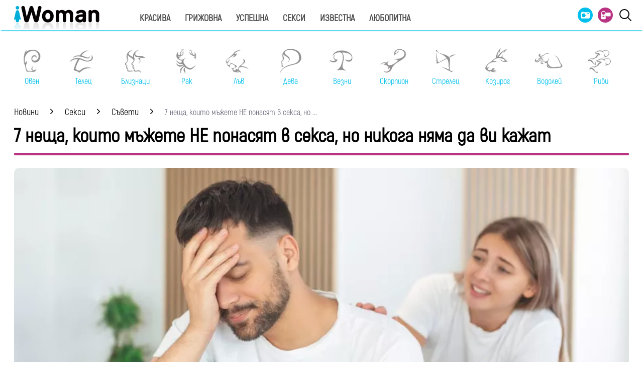

--- FILE ---
content_type: text/html; charset=UTF-8
request_url: https://www.iwoman.bg/seksi/saveti/7-neshta-koito-myjete-ne-ponasjat-v-seksa-no-nikoga-njama-da-vi-kajat-1953924.html
body_size: 16557
content:
<!DOCTYPE html>
<html lang="bg">
    <head>
        <meta http-equiv="X-UA-Compatible" content="IE=edge">
        <title>7 неща, които мъжете НЕ понасят в секса, но никога няма да ви кажат</title>
        <meta http-equiv="Cache-control" content="public">
        <meta charset="utf-8" />
        <meta http-equiv="X-UA-Compatible" content="chrome=1">
        <meta http-equiv="X-UA-Compatible" content="IE=8">
            <meta content=" Когато става въпрос за секс, прието е тези с претенциите да са жените, а на нуждите на мъжете се гледа малко пренебрежително - достатъчно е да е руса и с големи гърди, за да бъдат задоволени" name="Description">            <meta
    content=" Съвети, отношения, секс,"
    name="Keywords">            <link rel="canonical"
          href="https://www.iwoman.bg/seksi/saveti/7-neshta-koito-myjete-ne-ponasjat-v-seksa-no-nikoga-njama-da-vi-kajat-1953924.html" />        <meta name="viewport" content="width=device-width, initial-scale=1.0, maximum-scale=5.0, user-scalable=0" />
        <link rel="apple-touch-icon" sizes="57x57" href="https://i.actualno.com/iwoman/favicon/apple-icon-57x57.png">
        <link rel="apple-touch-icon" sizes="60x60" href="https://i.actualno.com/iwoman/favicon/apple-icon-60x60.png">
        <link rel="apple-touch-icon" sizes="72x72" href="https://i.actualno.com/iwoman/favicon/apple-icon-72x72.png">
        <link rel="apple-touch-icon" sizes="76x76" href="https://i.actualno.com/iwoman/favicon/apple-icon-76x76.png">
        <link rel="apple-touch-icon" sizes="114x114" href="https://i.actualno.com/iwoman/favicon/apple-icon-114x114.png">
        <link rel="apple-touch-icon" sizes="120x120" href="https://i.actualno.com/iwoman/favicon/apple-icon-120x120.png">
        <link rel="apple-touch-icon" sizes="144x144" href="https://i.actualno.com/iwoman/favicon/apple-icon-144x144.png">
        <link rel="apple-touch-icon" sizes="152x152" href="https://i.actualno.com/iwoman/favicon/apple-icon-152x152.png">
        <link rel="apple-touch-icon" sizes="180x180" href="https://i.actualno.com/iwoman/favicon/apple-icon-180x180.png">
        <link rel="icon" type="image/png" sizes="192x192"
              href="https://i.actualno.com/iwoman/favicon/android-icon-192x192.png">
        <link rel="icon" type="image/png" sizes="32x32" href="https://i.actualno.com/iwoman/favicon/favicon-32x32.png">
        <link rel="icon" type="image/png" sizes="96x96" href="https://i.actualno.com/iwoman/favicon/favicon-96x96.png">
        <link rel="icon" type="image/png" sizes="16x16" href="https://i.actualno.com/iwoman/favicon/favicon-16x16.png">
        <meta name="msapplication-TileColor" content="#ffffff">
        <meta name="msapplication-TileImage" content="https://i.actualno.com/iwoman/favicon/ms-icon-144x144.png">
        <meta name="theme-color" content="#ffffff">
        <meta name="profitshareid" content="e3a30d82c00e6fd2b0839e5d95e65af2" />
        <meta name="apple-touch-fullscreen" content="yes" />
        <meta property="fb:pages" content="213842505328404" />
        <meta property="fb:app_id" content="492426630784960" />
        <meta property="fb:admins" content="100000100884366" />
            <meta property="og:type" content="article"/>
    <meta property="og:url"
          content="https://www.iwoman.bg/seksi/saveti/7-neshta-koito-myjete-ne-ponasjat-v-seksa-no-nikoga-njama-da-vi-kajat-1953924.html"/>
    <meta property="og:title"
          content="7 неща, които мъжете НЕ понасят в секса, но никога няма да ви кажат"/>
    <meta property="og:description" content=" Когато става въпрос за секс, прието е тези с претенциите да са жените, а на нуждите на мъжете се гледа малко пренебрежително..."/>
    <meta property="og:image"
          content="https://i1.actualno.com/actualno_2013/upload/news/2023/04/24/0517512001682328394_1953924_920x517.webp"/>
    <meta property="og:image:secure_url"
          content="https://i1.actualno.com/actualno_2013/upload/news/2023/04/24/0517512001682328394_1953924_920x517.webp"/>
    <meta property="og:image:type" content="image/webp"/>
    <meta property="og:image:width" content="920"/>
    <meta property="og:image:height" content="517"/>
    <meta property="og:image:alt" content="7 неща, които мъжете НЕ понасят в секса, но никога няма да ви кажат"/>
        <meta name="twitter:card" content="summary_large_image" />
        <meta name="twitter:site" content="iWoman.bg" />
        <link type="text/css" rel="stylesheet" href="/css/fonts/Akrobat.css">
            <link href="/css/fonts/Roboto.css" rel="stylesheet">
    <link type="text/css" rel="stylesheet" href="/css/flexboxgrid.css">
    <link type="text/css" rel="stylesheet" href="/css/style.css">
    <link type="text/css" rel="stylesheet" href="/js/plugins/slick/slick.css">




        <script type="text/javascript" src="/js/plugins/jquery/jquery-1.11.0.min.js"></script>

                            <script defer src="https://securepubads.g.doubleclick.net/tag/js/gpt.js"></script>
<script>
    window.googletag = window.googletag || {cmd: []};
</script>

<script>
    let show_banners_js = true;
    document.addEventListener('DOMContentLoaded', function() {
        // Check if show_banners_js is true after the document has loaded
        if (show_banners_js === true) {
            function loadExternalScript(scriptUrl) {
                const script = document.createElement('script');
                script.src = scriptUrl;
                document.body.appendChild(script);
            }

            function generateRandomString(length) {
                const characters = 'ABCDEFGHIJKLMNOPQRSTUVWXYZabcdefghijklmnopqrstuvwxyz0123456789';
                let result = '';
                for (let i = 0; i < length; i++) {
                    result += characters.charAt(Math.floor(Math.random() * characters.length));
                }
                return result;
            }

            // Generate a random string of 10 characters
            const randomStr = generateRandomString(10);

            // Load the external script with the random string appended
            loadExternalScript(`/db.js?${randomStr}`);
        }
        // If show_banners_js is false, no further action will be taken
    });
</script>


<script>
    let pfforAdx = ['pf_10','pf_20','pf_30','pf_40','pf_50','pf_60']
    let pffpciked = pfforAdx[Math.floor(Math.random() * pfforAdx.length)];
    window.dataLayer = window.dataLayer || [];
    window.dataLayer.push({
        'price_foor': pffpciked,
                

    });
</script>


<!-- Google Tag Manager -->
<script>(function(w,d,s,l,i){w[l]=w[l]||[];w[l].push({'gtm.start':
            new Date().getTime(),event:'gtm.js'});var f=d.getElementsByTagName(s)[0],
        j=d.createElement(s),dl=l!='dataLayer'?'&l='+l:'';j.async=true;j.src=
        'https://www.googletagmanager.com/gtm.js?id='+i+dl;f.parentNode.insertBefore(j,f);
    })(window,document,'script','dataLayer','GTM-PMCVGK4');</script>
<!-- End Google Tag Manager -->
<!-- Google Tag Manager (noscript) -->
<noscript><iframe src="https://www.googletagmanager.com/ns.html?id=GTM-PMCVGK4"
                  height="0" width="0" style="display:none;visibility:hidden"></iframe></noscript>
<!-- End Google Tag Manager (noscript) -->                    <script src="https://cdnjs.cloudflare.com/ajax/libs/Detect.js/2.2.2/detect.min.js"></script>
        <script type="text/javascript" src="/sp-push-worker-new.js?time=114493"></script>
    </head>
    <body>
        <input id="subscription" value="" type="hidden">
        <header>
            <div class="container">
                <div class="menu-bar" onclick="openMenuBar(this)">
                    <div class="bar1"></div>
                    <div class="bar2"></div>
                    <div class="bar3"></div>
                </div>
                <div class="logo-box">
                    <a href="/"><img src="/images/logo.gif" class="logo" alt="Iwoman.bg" title="Iwoman.bg"></a>
                </div>
                <nav class="menu">
                    <ul class="main-menu">
                        <li>
                            <a class="menu-link" href="/krasiva">Красива</a>
                            <ul class="sub-menu">
                                <li><a href="/krasiva/zdrave">Здраве</a> </li>
                                <li><a href="/krasiva/krasota">Красота</a> </li>
                                <li><a href="/krasiva/sport">Спорт</a> </li>
                                <li><a href="/krasiva/moda">Мода</a> </li>
                            </ul>
                        </li>
                        <li>
                            <a class="menu-link"  href="/grijovna">Грижовна</a>
                            <ul class="sub-menu">
                                <li> <a href="/grijovna/semejstvo">Семейство</a></li>
                                <li> <a href="/grijovna/dom">Дом</a></li>
                                <li> <a href="/grijovna/recepti">Рецепти</a></li>
                           </ul>
                        </li>
                        <li>
                            <a class="menu-link"  href="/uspeshna">Успешна</a>
                            <ul class="sub-menu">
                                <li> <a href="/uspeshna/kariera">Кариера</a></li>
                                <li> <a href="/uspeshna/silna">Силна</a></li>
                                <li> <a href="/uspeshna/vsvetana">В света на</a></li>
                                <li> <a href="/uspeshna/zodii">Зодии</a></li>
                            </ul>
                        </li>
                        <li>
                            <a class="menu-link"  href="/seksi">Секси</a>
                            <ul class="sub-menu">
                                <li> <a href="/seksi/saveti">Съвети</a></li>
                                <li> <a href="/seksi/otnoshenia">Отношения</a></li>
                            </ul>
                        </li>
                        <li>
                            <a class="menu-link"  href="/izvestna">Известна</a>
                            <ul class="sub-menu">
                                <li> <a href="/izvestna/zvezdi">Звезди</a></li>
                                <li> <a href="/izvestna/show">Шоу</a></li>
                            </ul>
                        </li>
                        <li>
                            <a class="menu-link"  href="/lubopitna">Любопитна</a>
                            <ul class="sub-menu">
                                <li> <a href="/lubopitna/curious">Любопитно</a></li>
                                <li> <a href="/lubopitna/books">Книги</a></li>
                            </ul>
                        </li>
                    </ul>
                    <ul class="menu-icons">
                        <li><a href="/gallery"><img src="/images/icon_gallery.svg"></a></li>
                        <li><a href="/videos"><img src="/images/icon_video.svg"></a></li>
                        <li><a href="javascript:void(0)" id="search-button" data-clicks="1" ><img src="/images/search_icon_iwoman.svg"></a></li>
                    </ul>
                </nav>
                <div class="search-box">
                    <div class="search-header-box">
                        <a href="javascript:void(0)"  style="position: absolute;top: 7px; right: 10px;" id="search-hide-icon">
                            <svg xmlns="https://www.w3.org/2000/svg" width="14" height="14" viewBox="0 0 24 24"><path fill="#fff" d="M21.1 18.3c.8.8.8 2 0 2.8-.4.4-.9.6-1.4.6s-1-.2-1.4-.6L12 14.8l-6.3 6.3c-.4.4-.9.6-1.4.6s-1-.2-1.4-.6a2 2 0 0 1 0-2.8L9.2 12 2.9 5.7a2 2 0 0 1 0-2.8 2 2 0 0 1 2.8 0L12 9.2l6.3-6.3a2 2 0 0 1 2.8 0c.8.8.8 2 0 2.8L14.8 12l6.3 6.3z"></path></svg>
                        </a>
                        <form action="https://www.iwoman.bg/search" method="get">
                            <input class="search-header-filed" name="searchtext" value="" placeholder="Въведете текст за търсене">
                            <a href="#" class="search-button-menu" >Търси</a>
                        </form>
                    </div>
                    <a href="#" id="search-button" data-clicks="0"><i class="icon-search"></i></a>
                </div>

                <nav class="menu-mobile">
                    <ul>
                        <li>
                            <a href="javascript:void(0)" data-link="/krasiva">Красива</a>
                            <ul class="sub-menu-mobile">
                                <li> <a href="/krasiva">Последни новини</a></li>
                                <li><a href="/krasiva/zdrave">Здраве</a> </li>
                                <li><a href="/krasiva/krasota">Красота</a> </li>
                                <li><a href="/krasiva/sport">Спорт</a> </li>
                                <li><a href="/krasiva/moda">Мода</a> </li>
                            </ul>
                        </li>
                        <li>
                            <a href="javascript:void(0)" data-link="/grijovna">Грижовна</a>
                            <ul class="sub-menu-mobile">
                                <li> <a href="/grijovna">Последни новини</a></li>
                                <li> <a href="/grijovna/semejstvo">Семейство</a></li>
                                <li> <a href="/grijovna/dom">Дом</a></li>
                                <li> <a href="/grijovna/recepti">Рецепти</a></li>
                            </ul>
                        </li>
                        <li>
                            <a href="javascript:void(0)" data-link="/uspeshna">Успешна</a>
                            <ul class="sub-menu-mobile">
                                <li> <a href="/uspeshna">Последни новини</a></li>
                                <li> <a href="/uspeshna/kariera">Кариера</a></li>
                                <li> <a href="/uspeshna/silna">Силна</a></li>
                                <li> <a href="/uspeshna/vsvetana">В света на</a></li>
                                <li> <a href="/uspeshna/zodii">Зодии</a></li>
                            </ul>
                        </li>
                        <li>
                            <a href="javascript:void(0)" data-link="/seksi">Секси</a>
                            <ul class="sub-menu-mobile">
                                <li> <a href="/seksi">Последни новини</a></li>
                                <li> <a href="/seksi/saveti">Съвети</a></li>
                                <li> <a href="/seksi/otnoshenia">Отношения</a></li>
                            </ul>
                        </li>
                        <li>
                            <a href="javascript:void(0)" data-link="/izvestna">Известна</a>
                            <ul class="sub-menu-mobile">
                                <li> <a href="/izvestna">Последни новини</a></li>
                                <li> <a href="/izvestna/zvezdi">Звезди</a></li>
                                <li> <a href="/izvestna/show">Шоу</a></li>
                            </ul>
                        </li>
                        <li>
                            <a href="javascript:void(0)" data-link="/lubopitna">Любопитна</a>
                            <ul class="sub-menu-mobile">
                                <li> <a href="/lubopitna">Последни новини</a></li>
                                <li> <a href="/lubopitna/curious">Любопитно</a></li>
                                <li> <a href="/lubopitna/books">Книги</a></li>
                            </ul>
                        </li>
                        <li><a href="/gallery"><img src="/images/icon_gallery.svg"> Галерия</a></li>
                        <li><a href="/videos"><img src="/images/icon_video.svg"> Видео</a></li>
                    </ul>
                </nav>
            </div>
            <a href="/search" id="search-mobile"><img src="/images/search_icon_iwoman.svg"></a>
        </header>
        <div class="container">
            <div class="mega-board m-top-75" id="banner_940_210">
            </div>
            <section class="row">
                <div class="col-lg-12 col-md-12 col-sm-12 col-xs-12 p-right-0">
                    <ul class="horoscope_menu m-top-20">
                        <div>
                            <figure>
                                <a href="/horoscope/oven">
                                    <img class="layer lazy" srcset="/images/horoscope/aries_315x280.gif"
                                          alt="Овен" title="Овен" />
                                    <span>Овен</span>
                                </a>
                            </figure>
                        </div>
                        <div>
                            <figure>
                                <a href="/horoscope/telec">
                                    <img class="layer lazy" srcset="/images/horoscope/taurus_315x280.gif"
                                         alt="Телец" title="Телец" />
                                    <span>Телец</span>
                                </a>
                            </figure>
                        </div>
                        <div>
                            <figure>
                                <a href="/horoscope/bliznaci">
                                    <img class="layer lazy" srcset="/images/horoscope/twins_315x280.gif"
                                         alt="Близнаци" title="Близнаци" />
                                    <span>Близнаци</span>
                                </a>
                            </figure>
                        </div>
                        <div>
                            <figure>
                                <a href="/horoscope/rak">
                                    <img class="layer lazy" srcset="/images/horoscope/cancer_315x280.gif"
                                         alt="Рак" title="Рак" />
                                    <span>Рак</span>
                                </a>
                            </figure>
                        </div>
                        <div>
                            <figure>
                                <a href="/horoscope/luv">
                                    <img class="layer lazy" srcset="/images/horoscope/lion_315x280.gif"
                                         alt="Лъв" title="Лъв" />
                                    <span>Лъв</span>
                                </a>
                            </figure>
                        </div>
                        <div>
                            <figure>
                                <a href="/horoscope/deva">
                                    <img class="layer lazy" srcset="/images/horoscope/virgin_315x280.gif"
                                         alt="Дева" title="Дева" />
                                    <span>Дева</span>
                                </a>
                            </figure>
                        </div>
                        <div>
                            <figure>
                                <a href="/horoscope/vezni">
                                    <img class="layer lazy" srcset="/images/horoscope/libra_315x280.gif"
                                         alt="Везни" title="Везни" />
                                    <span>Везни</span>
                                </a>
                            </figure>
                        </div>
                        <div>
                            <figure>
                                <a href="/horoscope/scorpion">
                                    <img class="layer lazy" srcset="/images/horoscope/scorpion_315x280.gif"
                                         alt="Скорпион" title="Скорпион" />
                                    <span>Скорпион</span>
                                </a>
                            </figure>
                        </div>
                        <div>
                            <figure>
                                <a href="/horoscope/strelec">
                                    <img class="layer lazy" srcset="/images/horoscope/sagittarius_315x280.gif"
                                         alt="Стрелец" title="Стрелец" />
                                    <span>Стрелец</span>
                                </a>
                            </figure>
                        </div>
                        <div>
                            <figure>
                                <a href="/horoscope/kozirog">
                                    <img class="layer lazy" srcset="/images/horoscope/capricorn_315x280.gif"
                                         alt="Козирог" title="Козирог" />
                                    <span>Козирог</span>
                                </a>
                            </figure>
                        </div>
                        <div>
                            <figure>
                                <a href="/horoscope/vodolei">
                                    <img class="layer lazy" srcset="/images/horoscope/aquarius_315x280.gif"
                                         alt="Водолей" title="Водолей" />
                                    <span>Водолей</span>
                                </a>
                            </figure>
                        </div>
                        <div>
                            <figure>
                                <a href="/horoscope/ribi">
                                    <img class="layer lazy" srcset="/images/horoscope/fishes_315x280.gif"
                                         alt="Риби" title="Риби" />
                                    <span>Риби</span>
                                </a>
                            </figure>
                        </div>
                    </ul>
                </div>
            </section>
                <div class="row m-top-30">
        <div class="col-lg-12 col-md-12 col-sm-12  col-xs-12 row">
            <div class="col-lg-9 col-md-12 col-sm-12 col-xs-12">
                                                            <div class="breadcrumb">
                            <ul itemscope="" itemtype="https://schema.org/BreadcrumbList">
                                <li itemprop="itemListElement" itemscope="" itemtype="https://schema.org/ListItem">
                                    <a href="/" itemprop="item">
                                        <span itemprop="name">Новини</span>
                                        <meta itemprop="position" content="1">
                                    </a>
                                </li>
                                <li itemprop="itemListElement" itemscope="" itemtype="https://schema.org/ListItem">
                                    <a href="/seksi"
                                       itemprop="item">
                                       <span itemprop="name">
                                           Секси
                                       </span>
                                        <meta itemprop="position" content="2">
                                    </a>
                                </li>
                                <li itemprop="itemListElement" itemscope="" itemtype="https://schema.org/ListItem">
                                    <a href="/seksi/saveti"
                                       itemprop="item">
                                       <span itemprop="name">
                                           Съвети
                                       </span>
                                        <meta itemprop="position" content="2">
                                    </a>
                                </li>
                                <li class="breadcrumb-article-title">   7 неща, които мъжете НЕ понасят в секса, но
                                    ...
                                </li>

                            </ul>
                        </div>

                        <article itemscope="" itemtype="https://schema.org/NewsArticle">
                            <h1 class="headline" itemprop="headline name"> 7 неща, които мъжете НЕ понасят в секса, но никога няма да ви кажат</h1>
                            <hr width="100%" class="headline-box">
                            <meta itemscope itemprop="mainEntityOfPage" itemType="https://schema.org/WebPage"
                                  itemid="/seksi/saveti/7-neshta-koito-myjete-ne-ponasjat-v-seksa-no-nikoga-njama-da-vi-kajat-1953924.html"/>
                            <meta itemprop="articleSection" content="Съвети">
                            <div class="article-image-box">
                                                                                                    <picture itemprop="image" itemscope itemtype="https://schema.org/ImageObject">
                                                                                    <source srcset="https://i1.actualno.com/actualno_2013/upload/news/2023/04/24/0517512001682328394_1953924_920x517.webp"
                                                    type="image/webp">
                                            <source srcset="https://i1.actualno.com/actualno_2013/upload/news/2023/04/24/0517512001682328394_1953924_920x517.jpg"
                                                    type="image/jpeg">
                                            <img class="lazy"
                                                 data-original="https://i1.actualno.com/actualno_2013/upload/news/2023/04/24/0517512001682328394_1953924_920x517.webp"
                                                 alt="7 неща, които мъжете НЕ понасят в секса, но никога няма да ви кажат">
                                            <meta itemprop="url"
                                                  content="https://i1.actualno.com/actualno_2013/upload/news/2023/04/24/0517512001682328394_1953924_920x517.webp">
                                            <meta itemprop="width" content="920">
                                            <meta itemprop="height" content="517">
                                                                            </picture>
                                                                    <div class="source">
                                        Снимка: iStock
                                    </div>
                                                                                                                            </div>
                            <div class="social-box">
                                <ul>
                                    <li><span class="date-white"> <time itemprop="datePublished"
                                                                        datetime="2023-04-24">24 април 2023</time></span>
                                    </li>
                                    <li class="button"><a href="#" id="fb-share-button"><i
                                                    class="icon-facebook"></i></a></li>
                                    <li class="button"><a href="#" id="twitter-share-button"><i
                                                    class="icon-twitter"></i></a></li>
                                    <li class="author" itemprop="author" itemscope itemtype="https://schema.org/Person">
                                                                                    <span itemprop="name" class="author-text">iWoman.bg</span>
                                                                            </li>
                                </ul>
                            </div>
                            <div itemprop="articleBody" id="content_inner_article_box">
                                <p>Когато става въпрос за секс, прието е тези с претенциите да са жените, а на нуждите на мъжете се гледа малко пренебрежително - достатъчно е да е руса и с големи гърди, за да бъдат задоволени желанията им. Това далеч не е така!</p>

                        <div class="banner-in-category" id="InArticle/1/ado">
                        </div><p><b>Днес ви представяме 7 неща в секса, които господата не харесват, но просто са кавалери и не биха ви го казали!</b></p>
<p><b>1. Полегнала, че направо заспала</b></p>
<p>Мъжете не понасят жени, които просто лягат и чакат актът да свърши, все едно са на операционна маса. И най-красивата жена може да ги отврати от такова преживяване, лишено от двойна игра между партньорите.</p>
<p><a href="https://www.iwoman.bg/seksi/otnoshenia/6-toksichki-ochakvanija-na-jenite-koito-trovjat-vryzkata-1949625.html"><b>Вижте още: 6 токсични очаквания на жените, които тровят връзката</b></a></p>
<p><b>2. Това не е музикален формат</b></p>
<p>Някои жени решават, че колкото повече крещят, толкова по-страстни любовници са в кревата. Истината е, че много мъже намират силните викове за театрална игра, а на други откровено им действат зле на нервите. Не се дръжте все едно ви вадят зъб, има и други начини да покажете възбуда.</p>
<p><b>3. Забравете всичко, което сте гледали в порното</b></p>
<p><b><img src="https://i.actualno.com/actualno_2013/upload/2021/03/31/0255329001617197618_big.jpg" /></b></p>
<p>Много жени решават да приложат в кревата всичко онова, което се гледали във филмите за възрастни, което е тотална грешка! Мъжете не понасят секс, който е по предварителен сценарий и виждат много добре, когато една жена просто иска да се представи добре, а не да изпита истинско удоволствие.</p>
<p><a href="https://www.iwoman.bg/seksi/otnoshenia/8-neshta-koito-da-ne-pravite-v-nachaloto-na-vryzkata-si-1943312.html"><b>Вижте още: 8 неща, които да НЕ правите в началото на връзката си</b></a></p>
<p><b>4. Пенисът не е пране</b></p>
<p>Те може да са силният пол, но не си падат по грубата игра, когато става въпрос за най-милото им - пенисът! Силното държане и резките движения на половия им орган ги кара не да се възбудят, а да се чувстват като на гилотина, от която всеки момент ще падне главата им... долната!</p>
<p><b>5.&nbsp; Запазете възпитанието и обноските си за операта</b></p>
<p>Това, че правите готин и разкрепостен секс не ви прави уличница. Запазете възпитанието си и добрите маниери за обществото, в кревата не е мястото да бъдете сдържани. Ако ви ужасява позата 69 или френската любов, по-добре направете една мусака на партньора си, вместо да го наказвате със стерилен секс!</p>
<p><b>6. Не търгувайте със секса</b></p>
<p><b><img src="https://i.actualno.com/actualno_2013/upload/2021/03/31/0017449001617197621_big.jpg" /></b></p>
<p>Изречения от сорта: "Ако не завиеш тръбите в кухнята, няма да има секс" са страстоубиици и в един момент партньорът ви ще намира за по-привлекателен водопроводчика от вас. Такива домакински ултиматуми ви правят да изглеждате като фригидна домакиня, която е забравила G-точката си в килера до прахосмукачката. Вие сте жена и имате нужда от секс точно толкова, колкото и половинката ви, така че не го играйте сякаш му правите услуга в кревата.</p>
<p><b>7. Тестисите</b></p>
<p>Това е толкова силна ерогенна зона за мъжете, а повечето жени гледат на нея като забранена зона. Ако сте се престрашили да играете с пениса, то нищо не ви пречи да обърнете внимание и на тестисите. А изречения от сорта: "Ау, не мога, гнус ме е" ви пращат отново в кухнята.</p>
<p>&nbsp;</p>
                            </div>
                            <!-- /128945922/Iwoman.bg/300x250 -->

                            <div id="facebook-buttons" class="m-top-30 m-bottom-20">
                                <div class="fb-like"
                                     data-href="/seksi/saveti/7-neshta-koito-myjete-ne-ponasjat-v-seksa-no-nikoga-njama-da-vi-kajat-1953924.html"
                                     data-width="" data-layout="button_count" data-action="like" data-size="large"
                                     data-share="false"></div>
                            </div>
                            <span class="keywords-text">Етикети: </span>
                            <ul class="keywords-list" itemprop="keywords">
                                                                                                            <li>
                                            <a href="/tags/1346"> Съвети</a>
                                        </li>
                                                                            <li>
                                            <a href="/tags/54417"> отношения</a>
                                        </li>
                                                                            <li>
                                            <a href="/tags/13484"> секс</a>
                                        </li>
                                                                                                </ul>
                                                            <section class="row m-top-30">
                                    <div class="col-lg-12 col-md12 col-sm-12 col-xs-12">
                                        <div class="banner-in-category">
                                        </div>
                                    </div>
                                </section>
                            
                            <div itemscope="" itemprop="publisher" itemtype="https://schema.org/Organization"
                                 style="display: none;">
                                <div itemprop="logo" itemscope="" itemtype="https://schema.org/ImageObject">
                                    <img class="lazy" itemprop="url"
                                         data-original="https://i.actualno.com/sportlive/images/favicons/android-icon-192x192.png">
                                </div>
                                <span itemprop="name">Iwoman.bg</span>
                            </div>
                        </article>

                                                                        <section class="home-categories-box m-top-30">
                        <h2 class="headline">Още по темата</h2>
                        <hr width="35%" class="headline-box">

                        <div class="row">
                                                                                                                                                                                        <div class="col-lg-4 col-md-4 col-sm-4 col-xs-12">
                                        <a href="/seksi/saveti/5-seks-trika-koito-shte-vi-prevyrnat-istinska-boginja-v-legloto-1923538.html">
                                            <picture>
                                                <source srcset="https://i1.actualno.com/actualno_2013/upload/news/2021/06/04/0278839001622812864_1923538_300x165.webp"
                                                        type="image/webp" alt="2021/06/04/0278839001622812864">
                                                <source srcset="https://i1.actualno.com/actualno_2013/upload/news/2021/06/04/0278839001622812864_1923538_300x165.jpg"
                                                        type="image/jpeg" alt="2021/06/04/0278839001622812864">
                                                <img class="lazy" width="100%"
                                                     data-orginal="https://i1.actualno.com/actualno_2013/upload/news/2021/06/04/0278839001622812864_1923538_300x165.webp"
                                                     alt="5 секс трика, които ще ви превърнат истинска богиня в леглото">
                                            </picture>
                                        </a>
                                        <div class="content-text-box">
                                            <p>
                                                <a href="/seksi/saveti/5-seks-trika-koito-shte-vi-prevyrnat-istinska-boginja-v-legloto-1923538.html"> 5 секс трика, които ще ви превърнат истинска богиня в леглото</a>
                                            </p>
                                        </div>
                                    </div>
                                                                                                                                                                                                    <div class="col-lg-4 col-md-4 col-sm-4 col-xs-12">
                                        <a href="/lubopitna/curious/kak-vashijat-tip-lichnost-vlijae-na-tova-kolko-seks-pravite-1885595.html">
                                            <picture>
                                                <source srcset="https://i1.actualno.com/actualno_2013/upload/news/2021/06/04/0278839001622812864_1885595_300x165.webp"
                                                        type="image/webp" alt="2021/06/04/0278839001622812864">
                                                <source srcset="https://i1.actualno.com/actualno_2013/upload/news/2021/06/04/0278839001622812864_1885595_300x165.jpg"
                                                        type="image/jpeg" alt="2021/06/04/0278839001622812864">
                                                <img class="lazy" width="100%"
                                                     data-orginal="https://i1.actualno.com/actualno_2013/upload/news/2021/06/04/0278839001622812864_1885595_300x165.webp"
                                                     alt="Как вашият тип личност влияе на това колко секс правите   ">
                                            </picture>
                                        </a>
                                        <div class="content-text-box">
                                            <p>
                                                <a href="/lubopitna/curious/kak-vashijat-tip-lichnost-vlijae-na-tova-kolko-seks-pravite-1885595.html"> Как вашият тип личност влияе на това колко секс правите   </a>
                                            </p>
                                        </div>
                                    </div>
                                                                                                                                                                                                    <div class="col-lg-4 col-md-4 col-sm-4 col-xs-12">
                                        <a href="/seksi/otnoshenia/tezi-fakti-za-seksa-shte-vi-izumjat-1879681.html">
                                            <picture>
                                                <source srcset="https://i1.actualno.com/actualno_2013/upload/news/2022/12/02/0796709001669974626_1879681_300x165.webp"
                                                        type="image/webp" alt="2022/12/02/0796709001669974626">
                                                <source srcset="https://i1.actualno.com/actualno_2013/upload/news/2022/12/02/0796709001669974626_1879681_300x165.jpg"
                                                        type="image/jpeg" alt="2022/12/02/0796709001669974626">
                                                <img class="lazy" width="100%"
                                                     data-orginal="https://i1.actualno.com/actualno_2013/upload/news/2022/12/02/0796709001669974626_1879681_300x165.webp"
                                                     alt="Тези факти за секса ще ви изумят">
                                            </picture>
                                        </a>
                                        <div class="content-text-box">
                                            <p>
                                                <a href="/seksi/otnoshenia/tezi-fakti-za-seksa-shte-vi-izumjat-1879681.html"> Тези факти за секса ще ви изумят</a>
                                            </p>
                                        </div>
                                    </div>
                                                                                                                        </div>
                    </section>
                                                    <section class="home-categories-box m-top-30">
                        <h2 class="headline">Още от Съвети</h2>
                        <hr width="65%" class="headline-box">
                        <div class="row">
                                                                                                                                                                                        <div class="col-lg-4 col-md-4 col-sm-4 col-xs-12">
                                        <a href="/seksi/saveti/9-uroka-koito-shte-nauchite-sled-kato-sprete-da-vjarvate-v-lubovni-prikazki-2518950.html">
                                            <picture>
                                                <source srcset="https://i1.actualno.com/actualno_2013/upload/news/2025/11/11/a2d67f22f8323741dd19f6e12c3899d0_2518950_300x165.webp"
                                                        type="image/webp" alt="2025/11/11/a2d67f22f8323741dd19f6e12c3899d0">
                                                <source srcset="https://i1.actualno.com/actualno_2013/upload/news/2025/11/11/a2d67f22f8323741dd19f6e12c3899d0_2518950_300x165.jpg"
                                                        type="image/jpeg" alt="2025/11/11/a2d67f22f8323741dd19f6e12c3899d0">
                                                <img class="lazy" width="100%"
                                                     data-orginal="https://i1.actualno.com/actualno_2013/upload/news/2025/11/11/a2d67f22f8323741dd19f6e12c3899d0_2518950_300x165.webp"
                                                     alt="9 урока, които ще научите, след като спрете да вярвате в любовни приказки">
                                            </picture>
                                        </a>
                                        <div class="content-text-box">
                                            <p>
                                                <a href="/seksi/saveti/9-uroka-koito-shte-nauchite-sled-kato-sprete-da-vjarvate-v-lubovni-prikazki-2518950.html"> 9 урока, които ще научите, след като спрете да вярвате в любовни приказки</a>
                                            </p>
                                        </div>
                                    </div>
                                                                                                                                                                                                    <div class="col-lg-4 col-md-4 col-sm-4 col-xs-12">
                                        <a href="/seksi/saveti/5-nachina-da-izgradite-po-dylboka-intimnost-s-partniora-si-2514771.html">
                                            <picture>
                                                <source srcset="https://i1.actualno.com/actualno_2013/upload/news/2025/10/31/b5fc1ba7c39efe399bf96ca44f11f00f_2514771_300x165.webp"
                                                        type="image/webp" alt="2025/10/31/b5fc1ba7c39efe399bf96ca44f11f00f">
                                                <source srcset="https://i1.actualno.com/actualno_2013/upload/news/2025/10/31/b5fc1ba7c39efe399bf96ca44f11f00f_2514771_300x165.jpg"
                                                        type="image/jpeg" alt="2025/10/31/b5fc1ba7c39efe399bf96ca44f11f00f">
                                                <img class="lazy" width="100%"
                                                     data-orginal="https://i1.actualno.com/actualno_2013/upload/news/2025/10/31/b5fc1ba7c39efe399bf96ca44f11f00f_2514771_300x165.webp"
                                                     alt="5 начина да изградите по-дълбока интимност с партньора си">
                                            </picture>
                                        </a>
                                        <div class="content-text-box">
                                            <p>
                                                <a href="/seksi/saveti/5-nachina-da-izgradite-po-dylboka-intimnost-s-partniora-si-2514771.html"> 5 начина да изградите по-дълбока интимност с партньора си</a>
                                            </p>
                                        </div>
                                    </div>
                                                                                                                                                                                                    <div class="col-lg-4 col-md-4 col-sm-4 col-xs-12">
                                        <a href="/seksi/saveti/ako-vi-e-pisano-da-bydete-s-njakogo-s-tezi-8-trika-moje-da-go-vyrnete-2514364.html">
                                            <picture>
                                                <source srcset="https://i1.actualno.com/actualno_2013/upload/news/2025/10/30/6bc6a7f3abd2815050c25d80cfbf78d6_2514364_300x165.webp"
                                                        type="image/webp" alt="2025/10/30/6bc6a7f3abd2815050c25d80cfbf78d6">
                                                <source srcset="https://i1.actualno.com/actualno_2013/upload/news/2025/10/30/6bc6a7f3abd2815050c25d80cfbf78d6_2514364_300x165.jpg"
                                                        type="image/jpeg" alt="2025/10/30/6bc6a7f3abd2815050c25d80cfbf78d6">
                                                <img class="lazy" width="100%"
                                                     data-orginal="https://i1.actualno.com/actualno_2013/upload/news/2025/10/30/6bc6a7f3abd2815050c25d80cfbf78d6_2514364_300x165.webp"
                                                     alt="Ако ви е писано да бъдете с някого, с тези 8 трика може да го върнете">
                                            </picture>
                                        </a>
                                        <div class="content-text-box">
                                            <p>
                                                <a href="/seksi/saveti/ako-vi-e-pisano-da-bydete-s-njakogo-s-tezi-8-trika-moje-da-go-vyrnete-2514364.html"> Ако ви е писано да бъдете с някого, с тези 8 трика може да го върнете</a>
                                            </p>
                                        </div>
                                    </div>
                                                                                                                                                                                                                                                                                        </div>
                    </section>
                                <div class="m-top-30">
                    <div id="myDiv" style="width:100px; background-color: lightgrey;"></div>
                    <div class="playlists-main-wrapper">

                    </div>
                </div>
            </div>
            <div class="col-lg-3 col-md-12 col-sm-12  col-xs-12 p-right-0 right-block">
    <section>
        <div class="ads-box">
            <span class="advertising-label">Реклама</span>
            <div id='300_250_1' class="banner-in-category">
            </div>
        </div>
    </section>
    <section class="right-box">
        <div class="ads-box">
            <a href="/luck">
                <img src="https://i.actualno.com/iwoman/luck/luck-banner.jpg" />
            </a>
        </div>
    </section>
    <div class="right-box social_box" id="social-buttons">
        <ul>
            <li>
                <img class="small-logo lazy" src="https://i.actualno.com/iwoman/images/iwoman-small-logo.png" style="display: block;">
            </li>
            <li>
                <a class="icon_facebook" href="https://www.facebook.com/pages/I-woman/213842505328404" title="facebook" target="_blank">
                    <i class="icon-facebook"></i></a>
            </li>
            <li>
                <a class="icon_twitter" href="https://twitter.com/#!/iWomanbg" title="Twitter" target="_blank">
                    <i class="icon-twitter"></i></a>
            </li>
            <li>
                <a class="icon_youtube" href="https://www.instagram.com/iwomanbg/" title="Instagram" target="_blank">
                    <i class="icon-instagram"></i></a>
            </li>

        </ul>
    </div>

        <section class="right-box cite-right-box">
        <div class="cite-box" data-link="/quotes/5056">
            <img src="https://i.actualno.com/iwoman/images/quotes-left.png"  />
            <div class="quotes-text-box">
                <p class="quotes-text">Ако не можеш да бъдеш добър пример, ще трябва да станеш ужасно предупреждение.</p>
                <p class="quotes-author">Катрин Еърд </p>
                <div class="clear"></div>
            </div>
        </div>
        <div class="view-more-quotes">
            <a title="Виж още цитати" href="/quotes">Виж още цитати</a>
        </div>
    </section>
        <section class="right-box">
        <div class="inner-box">
            <h2>
                Последни новини  </h2>
            <hr width="70%" class="headline-box">
            <ul class="mostReadArticle">
                                    <li class="row">
                        <div class="col-lg-4 col-md-8 col-sm-4 col-xs-6">
                            <a href="/grijovna/recepti/uut-v-chinija-pileshki-borsh-2549264.html">
                                <picture>
                                    <source srcset="https://i1.actualno.com/actualno_2013/upload/news/2026/01/29/3788a546d4a31e2e01758e4c0d5b6b96_2549264_395x301.webp" type="image/webp">
                                    <source srcset="https://i1.actualno.com/actualno_2013/upload/news/2026/01/29/3788a546d4a31e2e01758e4c0d5b6b96_2549264_395x301.jpg" type="image/jpeg">
                                    <img class="lazy"   width="100%" data-original="https://i1.actualno.com/actualno_2013/upload/news/2026/01/29/3788a546d4a31e2e01758e4c0d5b6b96_2549264_395x301.webp" alt="Уют в чиния: Пилешки борш" >
                                </picture>
                            </a>
                        </div>
                        <div class="col-lg-8 col-md-4 col-sm-8 col-xs-6">
                            <figure class="desktop">
                                <a href="/grijovna/recepti/uut-v-chinija-pileshki-borsh-2549264.html"> Уют в чиния: Пилешки борш...</a>
                            </figure>
                            <figure class="mobile">
                                <a href="/grijovna/recepti/uut-v-chinija-pileshki-borsh-2549264.html">Уют в чиния: Пилешки борш</a>
                                <p> Този пилешки борш е супа за всички сезони, приготвена на тих огън с червено цвекло, зеле, моркови и лъжица сладко от сливи, разбъркано непосредствено преди сервиране.
Необходими продукти за пилешкия борш:
500 г обезкостено пилешко филе
3 глави лук
4 зърна бахар
3 зърна черен пипер
2...</p>
                            </figure>
                        </div>
                    </li>
                                    <li class="row">
                        <div class="col-lg-4 col-md-8 col-sm-4 col-xs-6">
                            <a href="/izvestna/show/aktrisata-rouz-byrn-shte-poluchi-prestijno-otlichie-2549237.html">
                                <picture>
                                    <source srcset="https://i1.actualno.com/actualno_2013/upload/news/2026/01/29/41728329ffb5caa71b9fbc6c918308ed_2549237_395x301.webp" type="image/webp">
                                    <source srcset="https://i1.actualno.com/actualno_2013/upload/news/2026/01/29/41728329ffb5caa71b9fbc6c918308ed_2549237_395x301.jpg" type="image/jpeg">
                                    <img class="lazy"   width="100%" data-original="https://i1.actualno.com/actualno_2013/upload/news/2026/01/29/41728329ffb5caa71b9fbc6c918308ed_2549237_395x301.webp" alt="Актрисата Роуз Бърн ще получи престижно отличие" >
                                </picture>
                            </a>
                        </div>
                        <div class="col-lg-8 col-md-4 col-sm-8 col-xs-6">
                            <figure class="desktop">
                                <a href="/izvestna/show/aktrisata-rouz-byrn-shte-poluchi-prestijno-otlichie-2549237.html"> Актрисата Роуз Бърн ще получи престижно...</a>
                            </figure>
                            <figure class="mobile">
                                <a href="/izvestna/show/aktrisata-rouz-byrn-shte-poluchi-prestijno-otlichie-2549237.html">Актрисата Роуз Бърн ще получи престижно отличие</a>
                                <p> Австралийската актриса Роуз Бърн беше обявена за Жена на годината от театралната студентска трупа &quot;Бухнал пудинг&quot; на Харвардския университет. Тя ще получи наградата на шеговита церемония на 13 февруари 2026, предаде &quot;Асошиейтед прес&quot;.
Повече за наградата
&quot;Бухнал пудинг&quot; е най-старата...</p>
                            </figure>
                        </div>
                    </li>
                                    <li class="row">
                        <div class="col-lg-4 col-md-8 col-sm-4 col-xs-6">
                            <a href="/grijovna/dom/naj-dobrite-cvetove-za-kuhnjata-spored-fyn-shuj-2549221.html">
                                <picture>
                                    <source srcset="https://i1.actualno.com/actualno_2013/upload/news/2026/01/29/fe1f48c9cb15f707f27037989708bc7a_2549221_395x301.webp" type="image/webp">
                                    <source srcset="https://i1.actualno.com/actualno_2013/upload/news/2026/01/29/fe1f48c9cb15f707f27037989708bc7a_2549221_395x301.jpg" type="image/jpeg">
                                    <img class="lazy"   width="100%" data-original="https://i1.actualno.com/actualno_2013/upload/news/2026/01/29/fe1f48c9cb15f707f27037989708bc7a_2549221_395x301.webp" alt="Най-добрите цветове за кухнята според Фън Шуй" >
                                </picture>
                            </a>
                        </div>
                        <div class="col-lg-8 col-md-4 col-sm-8 col-xs-6">
                            <figure class="desktop">
                                <a href="/grijovna/dom/naj-dobrite-cvetove-za-kuhnjata-spored-fyn-shuj-2549221.html"> Най-добрите цветове за кухнята според...</a>
                            </figure>
                            <figure class="mobile">
                                <a href="/grijovna/dom/naj-dobrite-cvetove-za-kuhnjata-spored-fyn-shuj-2549221.html">Най-добрите цветове за кухнята според Фън Шуй</a>
                                <p> Според Фън Шуй кухнята е едно от най-важните места в дома. Не само мястото, където готвим, но и пространството, което представлява храна, здраве и дори богатство. Наред с посоката и разположението на елементите огън и вода, цветовете, използвани в тази стая, също са много важни. 
Бяло
Бялото...</p>
                            </figure>
                        </div>
                    </li>
                                    <li class="row">
                        <div class="col-lg-4 col-md-8 col-sm-4 col-xs-6">
                            <a href="/uspeshna/zodii/chudno-kysmetche-za-vsjaka-zodija-za-30-januari-2026-2549215.html">
                                <picture>
                                    <source srcset="https://i1.actualno.com/actualno_2013/upload/news/2026/01/29/0edf4ec3e754a478efdd146f71227b18_2549215_395x301.webp" type="image/webp">
                                    <source srcset="https://i1.actualno.com/actualno_2013/upload/news/2026/01/29/0edf4ec3e754a478efdd146f71227b18_2549215_395x301.jpg" type="image/jpeg">
                                    <img class="lazy"   width="100%" data-original="https://i1.actualno.com/actualno_2013/upload/news/2026/01/29/0edf4ec3e754a478efdd146f71227b18_2549215_395x301.webp" alt="Чудно късметче за всяка зодия за 30 януари 2026" >
                                </picture>
                            </a>
                        </div>
                        <div class="col-lg-8 col-md-4 col-sm-8 col-xs-6">
                            <figure class="desktop">
                                <a href="/uspeshna/zodii/chudno-kysmetche-za-vsjaka-zodija-za-30-januari-2026-2549215.html"> Чудно късметче за всяка зодия за 30 януари...</a>
                            </figure>
                            <figure class="mobile">
                                <a href="/uspeshna/zodii/chudno-kysmetche-za-vsjaka-zodija-za-30-januari-2026-2549215.html">Чудно късметче за всяка зодия за 30 януари 2026</a>
                                <p> Вижте какво е късметчето ви за този петък, 30 януари 2026, според зодиакалния ви знак. И не забравяйте да вярвате силно, за да се случи.
Овен
Чака ви нещо много вълнуващо, свързано с много стар приятел.
Още: Най-важният урок за всяка зодия за ФЕВРУАРИ 2026
Телец
Няма по-хубав късмет от здравето...</p>
                            </figure>
                        </div>
                    </li>
                                    <li class="row">
                        <div class="col-lg-4 col-md-8 col-sm-4 col-xs-6">
                            <a href="/uspeshna/zodii/horoskop-za-utre-30-januari-2026-moshten-stremej-za-ovnite-kreativnost-za-vodoleite-2549198.html">
                                <picture>
                                    <source srcset="https://i1.actualno.com/actualno_2013/upload/news/2026/01/29/3a92f6c2efbc755e839f0990ff93d72d_2549198_395x301.webp" type="image/webp">
                                    <source srcset="https://i1.actualno.com/actualno_2013/upload/news/2026/01/29/3a92f6c2efbc755e839f0990ff93d72d_2549198_395x301.jpg" type="image/jpeg">
                                    <img class="lazy"   width="100%" data-original="https://i1.actualno.com/actualno_2013/upload/news/2026/01/29/3a92f6c2efbc755e839f0990ff93d72d_2549198_395x301.webp" alt="Хороскоп за утре, 30 януари 2026: Мощен стремеж за Овните, креативност за Водолеите" >
                                </picture>
                            </a>
                        </div>
                        <div class="col-lg-8 col-md-4 col-sm-8 col-xs-6">
                            <figure class="desktop">
                                <a href="/uspeshna/zodii/horoskop-za-utre-30-januari-2026-moshten-stremej-za-ovnite-kreativnost-za-vodoleite-2549198.html"> Хороскоп за утре, 30 януари 2026: Мощен...</a>
                            </figure>
                            <figure class="mobile">
                                <a href="/uspeshna/zodii/horoskop-za-utre-30-januari-2026-moshten-stremej-za-ovnite-kreativnost-za-vodoleite-2549198.html">Хороскоп за утре, 30 януари 2026: Мощен стремеж за Овните, креативност за Водолеите</a>
                                <p> Научете какво ви чака в утрешния ден, 30 януари 2026, според зодията ви.
Овен
Хороскопът ви за утре ще ви зареди с умствена гъвкавост и мощен стремеж. В кариерата яснотата идва чрез решителни разговори и навременни последващи действия. В любовта честността изгражда доверие, въпреки че импулсивните...</p>
                            </figure>
                        </div>
                    </li>
                                    <li class="row">
                        <div class="col-lg-4 col-md-8 col-sm-4 col-xs-6">
                            <a href="/izvestna/show/objaviha-vodeshtite-na-evrovizija-vyv-viena-snimki-2549159.html">
                                <picture>
                                    <source srcset="https://i1.actualno.com/actualno_2013/upload/news/2026/01/29/69064311b4144a6f5f93c51a081ff768_2549159_395x301.webp" type="image/webp">
                                    <source srcset="https://i1.actualno.com/actualno_2013/upload/news/2026/01/29/69064311b4144a6f5f93c51a081ff768_2549159_395x301.jpg" type="image/jpeg">
                                    <img class="lazy"   width="100%" data-original="https://i1.actualno.com/actualno_2013/upload/news/2026/01/29/69064311b4144a6f5f93c51a081ff768_2549159_395x301.webp" alt="Обявиха водещите на &quot;Евровизия&quot; във Виена (СНИМКИ)" >
                                </picture>
                            </a>
                        </div>
                        <div class="col-lg-8 col-md-4 col-sm-8 col-xs-6">
                            <figure class="desktop">
                                <a href="/izvestna/show/objaviha-vodeshtite-na-evrovizija-vyv-viena-snimki-2549159.html"> Обявиха водещите на &quot;Евровизия&quot; във...</a>
                            </figure>
                            <figure class="mobile">
                                <a href="/izvestna/show/objaviha-vodeshtite-na-evrovizija-vyv-viena-snimki-2549159.html">Обявиха водещите на &quot;Евровизия&quot; във Виена (СНИМКИ)</a>
                                <p> Обявиха водещите на тазгодишния музикален конкурс &quot;Евровизия&quot;, който ще се проведе във Виена: Виктория Сваровски и Михаел Островски. Дуото ще бъде водещо на всичките девет предавания от 12 до 16 май 2026 г. и ще приветства милиони зрители от виенската зала &quot;Щатхале&quot; с &quot;Добър вечер, Европа!&quot;.
Обществената...</p>
                            </figure>
                        </div>
                    </li>
                            </ul>
            <a href="/news" id="lastedReadButton"  class="see-all-articles-button">виж всички</a>
        </div>
    </section>
    <div class="300-250-2-rc"></div>

            <section class="right-box" id="jokes">
                <div class="inner-box">
                    <h2>Вицове</h2>
                    <hr width="40%" class="headline-box">
                    <figure class="row">
                        <a href="/joke/6762"><p> Преди сватбата:  ТОЙ: Ура! Най-после! Едва дочаках! ТЯ: Да си ходя ли? ТОЙ: Не, даже не си и помисляй за това! ТЯ:...</p></a>
                    </figure>
                    <a href="/jokes" class="see-all-articles-button">виж всички</a>
                </div>
        </section>
        </div>
        </div>
    </div>

        </div>
        <footer>
            <div class="container">
              <div class="logo-box row-footer">
                  <a href="/"><img src="https://i.actualno.com/iwoman/images/iwoman-logo.png" class="logo" alt="iWoman" title="iWoman"></a>
                  <ul class="social-box-footer">
                      <li><a href="https://www.facebook.com/pages/I-woman/213842505328404" id="fb-share-button"><i class="icon-facebook"></i></a></li>
                      <li><a href="https://twitter.com/#!/iWomanbg" id="twitter-share-button"><i class="icon-twitter"></i></a></li>
                      <li><a href="https://www.instagram.com/iwomanbg/" id="instagram-share-button"><i class="icon-instagram"></i></a></li>
                  </ul>
              </div>
                <div class="row row-footer">
                    <ul class="col-lg-2 col-md-2 col-sm-4 col-xs-12 menu-footer">
                        <li>
                            <a class="title" href="/krasiva">Красива</a>
                            <a href="javascript:void(0)" class="footer-show-menu-button" data-type="down"><img src="/images/arrow-down.svg"></a>
                            <ul>
                                <li><a href="/krasiva/zdrave">Здраве</a> </li>
                                <li><a href="/krasiva/krasota">Красота</a> </li>
                                <li><a href="/krasiva/sport">Спорт</a> </li>
                                <li><a href="/krasiva/moda">Мода</a> </li>
                            </ul>
                        </li>
                    </ul>
                    <ul class="col-lg-2 col-md-2 col-sm-4 col-xs-12 menu-footer">
                      <li>
                          <a  class="title" href="/grijovna">Грижовна</a>
                          <a href="javascript:void(0)" class="footer-show-menu-button" data-type="down"><img src="/images/arrow-down.svg"></a>
                          <ul>
                              <li> <a href="/grijovna/semejstvo">Семейство</a></li>
                              <li> <a href="/grijovna/dom">Дом</a></li>
                              <li> <a href="/grijovna/recepti">Рецепти</a></li>
                          </ul>
                      </li>
                    </ul>
                    <ul class="col-lg-2 col-md-2 col-sm-4 col-xs-12 menu-footer">
                      <li>
                          <a class="title"   href="/uspeshna">Успешна</a>
                          <a href="javascript:void(0)" class="footer-show-menu-button" data-type="down"><img src="/images/arrow-down.svg"></a>
                          <ul>
                              <li> <a href="/uspeshna/kariera">Кариера</a></li>
                              <li> <a href="/uspeshna/silna">Силна</a></li>
                              <li> <a href="/uspeshna/vsvetana">В света на</a></li>
                              <li> <a href="/uspeshna/zodii">Зодии</a></li>
                          </ul>
                      </li>
                    </ul>
                    <ul class="col-lg-2 col-md-2 col-sm-4 col-xs-12 menu-footer">
                      <li>
                          <a class="title"   href="/seksi">Секси</a>
                          <a href="javascript:void(0)" class="footer-show-menu-button" data-type="down"><img src="/images/arrow-down.svg"></a>
                          <ul>
                              <li> <a href="/seksi/saveti">Съвети</a></li>
                              <li> <a href="/seksi/otnoshenia">Отношения</a></li>
                          </ul>
                      </li>
                    </ul>
                    <ul class="col-lg-2 col-md-2 col-sm-4 col-xs-12 menu-footer">
                      <li>
                          <a class="title" href="/izvestna">Известна</a>
                          <a href="javascript:void(0)" class="footer-show-menu-button" data-type="down"><img src="/images/arrow-down.svg"></a>
                          <ul>
                              <li> <a href="/izvestna/zvezdi">Звезди</a></li>
                              <li> <a href="/izvestna/show">Шоу</a></li>
                          </ul>
                      </li>
                    </ul>
                    <ul class="col-lg-2 col-md-2 col-sm-4 col-xs-12 menu-footer">
                        <li>
                            <a class="title" href="/lubopitna">Любопитна</a>
                            <a href="javascript:void(0)" class="footer-show-menu-button" data-type="down"><img src="/images/arrow-down.svg"></a>
                            <ul>
                                <li> <a href="/lubopitna/curious">Любопитно</a></li>
                                <li> <a href="/lubopitna/books">Книги</a></li>
                            </ul>
                        </li>
                    </ul>
                  </div>
                  <div class="row row-footer">
                    <ul class="col-lg-4 col-md-4 col-sm-12 col-xs-12 menu-footer">
                        <a class="title" href="https://www.actualno.com" target="_blank">Актуални новини</a>
                    </ul>
                    <ul class="col-lg-4 col-md-4 col-sm-12 col-xs-12 menu-footer">
                        <a class="title" href="https://www.expert.bg" target="_blank">НОВИНИ ЗА БИЗНЕСА</a>
                    </ul>
                    <ul class="col-lg-4 col-md-4 col-sm-12 col-xs-12 menu-footer">
                        <a class="title"href="https://www.sportlive.bg" target="_blank">Спортни новини</a>
                    </ul>
                </div>
                <div class="row row-footer">
                  <ul class="menu-footer-services">
                      <li>
                          <a class="title" href="/aboutus">ЗА НАС</a>
                      </li>
                      <li>
                          <a class="title" href="https://www.webground.bg/terms" target="_blank">УСЛОВИЯ ЗА ПОЛЗВАНЕ</a>
                      </li>
                      <li>
                          <a class="title" href="https://www.webground.bg/cookies" target="_blank">ПРАВИЛА ЗА БИСКВИТКИТЕ</a>
                      </li>
                      <li>
                          <a class="title" href="https://www.webground.bg/advertising" target="_blank">РЕКЛАМА</a>
                      </li>
                      <li>
                          <a class="title" href="/map">КАРТА НА САЙТА</a>
                      </li>
                      <li>
                          <a class="title" href="/contact">КОНТАКТИ</a>
                      </li>
                  </ul>
                </div>
                <div class="row">
                  <ul class="col-lg-6 col-md-6 col-sm-6 col-xs-12 menu-footer">
                    <li>
                      <p class="footer-text">© Copyright 2026 iWoman.bg | Всички права са запазени.</p>
                    </li>
                  </ul>

                </div>
            </div>
        </footer>
        <script type="text/javascript" src="/js/plugins/lazyload/lazyload.js"></script>


            <script data-ad-client="ca-pub-4387227723748545" async src="https://pagead2.googlesyndication.com/pagead/js/adsbygoogle.js"></script>
    
                    <script type="text/javascript" src="/js/plugins/slick/slick.js?time=114493"></script>
        
            <script type="text/javascript">

                $("img.lazy").lazyload({
                    effect : "fadeIn",
                    threshold : 200
                });

                if($(document ).width()>1280) {
                    var bg = $('body').css('background-image');
                    if (bg !== 'none') {
                        $('header').css('width','1280px');
                        $('header').css('margin','auto');
                        $('header').css('display','block');
                        $('header').css('left','50%');
                        $('header').css('marginLeft','-640px');
                        $('footer').addClass('container');
                        $('footer').attr('style', 'padding-left: 0px !important');
                        $('footer').css('background','transparent');
                        $('footer').css('marginTop','30px');
                        $('footer div:first-child').attr('style', 'padding-left: 0px !important');
                        $('footer div:first-child').css('backgroundColor','#2f3039');
                        $('.row-footer').attr('style', 'margin-left: 15px !important');
                        $('footer .logo-box').css('width','96%');
                    }
                }

                function openMenuBar(x) {
                    x.classList.toggle("change");
                    $('.menu-mobile').toggle("active");
                }

                function topArticlesBox(){

                    $( ".top-articles-block-right-part li" ).on({
                        dblclick: function(event) {
                            event.preventDefault();
                            window.location.href = $(this).data('link');
                        }, touch: function(event) {
                            event.preventDefault();
                            $('.top-articles-block-right-part li').removeClass('active');
                            $(this).addClass("active");
                            image = $(this).data('image');
                            $('.top-articles-block-left-part a').find('img').attr('src', image);
                            $('.top-articles-block-left-part .top-articles-caption').find('a').html($(this).find('a').html());
                            $('.top-articles-block-left-part').find('a').attr('href', $(this).data('link'));
                        },
                    });
                }

                $(".cite-box").on({
                    click:function (event) {
                        event.preventDefault();
                        window.location.href = $(this).data('link');
                    }
                });

                function hideSearch(event) {
                    event.preventDefault();
                    $('.search-header-box').fadeOut();
                    $('#search-button').data("clicks", 1);
                }

                function searchBoxHeader(){
                    if($(document ).width()>768)
                    {
                        $('.search-button-menu').on({
                            click: function(event) {
                                window.location.href = 'https://www.iwoman.bg/search?searchtext='+$('input[name="searchtext"]').val();
                            },
                        });


                        $( "#search-hide-icon" ).on({
                            click: function (event) {
                                event.preventDefault();
                                $('.search-header-box').fadeOut();
                                $('#search-button').data("clicks", 1);
                            }
                        });

                        $( "#search-button" ).on({
                            click: function(event) {
                                event.preventDefault();
                                var clicks = $(this).data('clicks');
                                if (clicks) {
                                    $('.search-header-box').fadeIn();
                                    $(this).data("clicks", !clicks);
                                } else {
                                    $('.search-header-box').fadeOut();
                                    $(this).data("clicks", 1);
                                }
                            },
                        });
                    }
                    else{
                        $( "#search-button" ).on({
                            click: function(event) {
                                event.preventDefault();
                                window.location.href = 'https://www.iwoman.bg/search?searchtext='+$('input[name="searchtext"]').val();
                            },
                        });
                    }
                }

                $(document).ready(function(){

                    $('.right-box h2 a').on('click',function (e) {
                        e.preventDefault();
                        $('.right-box h2 a').removeClass('active');
                        $(this).addClass('active');
                        $('.right-box .mostReadArticle').fadeOut();
                        $('.right-box .lastedArticles').fadeOut();
                        $box = $(this).data('type');
                        $('.right-box .lastedArticles').fadeOut();
                        $('.right-box  #lastedReadButton').fadeOut();
                        $('.right-box  #mostedReadButton').fadeOut();
                        if($box == 'readedArticles'){
                            $('.right-box .mostReadArticle').fadeIn();
                            $('.right-box #mostedReadButton').fadeIn();
                        }
                        if($box == 'lastedArticles'){
                            $('.right-box .lastedArticles').fadeIn();
                            $('.right-box  #lastedReadButton').fadeIn();
                        }
                    });

                    $('.horoscope_menu').slick({
                        infinite: true,
                        swipeToSlide: true,
                        lazyLoad: 'ondemand',
                        focusOnSelect: false,
                        arrows : false,
                        responsive: [
                            {
                                breakpoint: 768,
                                settings: {
                                    slidesToShow: 4,
                                    slidesToScroll: 1,
                                    arrows : true,
                                    appendArrows: $(".horoscope_menu"),
                                    prevArrow: '<img class="icon-left-arrow" src="/images/chevron-left1.png"/>',
                                    nextArrow: '<img class="icon-right-arrow"  src="/images/chevron-right1.png" />',
                                },

                            },
                            {
                                breakpoint: 1280,
                                settings: {
                                    slidesToShow: 12,
                                    slidesToScroll: 1,
                                }
                            },
                            {
                                breakpoint: 1920,
                                settings: {
                                    slidesToShow: 12,
                                    slidesToScroll: 8,
                                }
                            },
                        ],
                        slidesToShow: 12,
                        slidesToScroll: 1,

                    });

                    $('.horoscope_menu').css('opacity',1);

                    $('#home-slider').fadeIn();
                    $('.menu ul li').mouseover(function () {
                        $('.menu ul li .sub-menu').removeClass('active');
                        $(this).find('.sub-menu').addClass("active");
                        $(this).find('.menu-link').addClass("active-link");
                    }).mouseleave(function () {
                        $('.menu-link').removeClass('active-link');
                        $(this).find('.sub-menu').removeClass('active');
                    });
                    $('.menu ul li .sub-menu').mouseleave(function () {
                            $(this).removeClass('active');
                            $('.menu ul li a').removeClass('active')
                            $('.menu-link').removeClass('active-link');
                    });

                    $('.menu-mobile li').click(function () {
                        $(this).find('.sub-menu-mobile').toggle('active');
                    });

                    $( ".menu-mobile li" ).on({
                        dbclick: function() {
                            window.location.href = $(this).data('link');
                        }, touch: function(event) {
                            event.preventDefault();
                            $(this).find('.sub-menu-mobile').toggle('active');
                        }
                    });

                    $(document).on('click','.footer-show-menu-button',function (event) {
                        event.preventDefault();
                        if($(this).data('type') == 'down'){
                            $(this).find('img').attr('src','images/arrow-up.svg');
                            $(this).data('type','up');
                        }
                        else
                        {
                            $(this).find('img').attr('src','images/arrow-down.svg');
                            $(this).data('type','down');
                        }

                        $(this).siblings('ul').toggle("slow");
                    });


                    var page =  1;

                    $('.load-more-articles-button').on('click',function (event) {
                        event.preventDefault();
                        page =  page + 1;
                        var url = null;
                        let articleId = null;

                        var type = $(this).data('type');
                        var  galleryType = null;
                        var  videoType = null;

                        if(type=='articles'){
                            articleId = $('.home-categories-list ul .row:last-child').data('id');
                            url = '/ajax/get-more-articles';
                        }
                        if(type=='galleries'){
                            url = '/ajax/get-more-galleries';
                            galleryType = $(this).data('typegalleries');
                        }
                        if(type=='videos'){
                            url = '/ajax/get-more-videos';
                            videoType = $(this).data('typevideos');
                        }
                        if(type=='livecomments'){
                            url = '/ajax/get-more-livecomments';
                        }

                        $.ajax({
                            url: url,
                            type: 'post',
                            data: {page:page, articleId:articleId, galleryType:galleryType, videoType:videoType},
                            beforeSend:function(){
                                $(".load-more-articles-button").html('<img src="https://i1.actualno.com/actualnoresponsive/img/loading.gif" width="50px" style="margin-top:-8px;" />');
                            },
                            success: function(response){

                                if(!response.data)
                                {
                                    $(".galleries-block").append('<p>Няма повече записи!</p>');
                                    $(".home-categories-list ul").append('<p>Няма повече записи!</p>');
                                    $(".load-more-articles-button").remove();
                                    return false;
                                }

                                if(type=='articles')
                                {
                                    $(".home-categories-list ul").append(response.data).show().fadeIn("slow");
                                    $(".load-more-articles-button").html("Зареди още новини");
                                }
                                if(type == 'galleries'){
                                    $(".galleries-block").append(response.data).show().fadeIn("slow");
                                    $(".load-more-articles-button").html("Зареди още галерии");
                                }
                                if(type == 'videos'){
                                    $(".galleries-block").append(response.data).show().fadeIn("slow");
                                    $(".load-more-articles-button").html("Зареди още видео");
                                }
                                if(type == 'livecomments'){
                                    $(".livecomments-block ul").append(response.data).show().fadeIn("slow");
                                    $(".load-more-articles-button").html("Зареди още live коментари");
                                }
                            }
                        });
                    });

                    $('.top-articles-block-right-part li').mouseover(function () {
                        $('.top-articles-block-right-part li').removeClass('active');
                        $(this).addClass("active");
                        image = $(this).data('image');
                        $('.top-articles-block-left-part').find('img').attr('src', image);
                        $('.top-articles-block-left-part .top-articles-caption').find('a').html($(this).find('a').html());
                        $('.top-articles-block-left-part').find('a').attr('href', $(this).data('link'));
                    });


                    topArticlesBox();
                    searchBoxHeader();

                    $('.home-slider').slick({
                        speed : 600,
                        ease : 'Pow4.easeIn',
                        lazyLoad: 'ondemand',
                        swipeToSlide: true,
                        responsive: [
                            {
                                breakpoint: 768,
                                settings: {
                                    lazyLoad: 'ondemand',
                                    slidesToShow: 1,
                                    slidesToScroll: 1,
                                }
                            },
                            {
                                breakpoint: 1280,
                                settings: {
                                    lazyLoad: 'ondemand',
                                    slidesToShow: 3,
                                    slidesToScroll: 1,
                                }
                            },
                            {
                                breakpoint: 1920,
                                settings: {
                                    lazyLoad: 'ondemand',
                                    slidesToShow: 6,
                                    slidesToScroll: 1,
                                }
                            },
                        ],
                        slidesToShow: 6,
                        slidesToScroll: 1,
                        adaptiveHeight: true,
                        appendArrows: $(".home-slider"),
                        prevArrow: '<img class="icon-left-arrow" src="/images/chevron-left1.png"/>',
                        nextArrow: '<img class="icon-right-arrow"  src="/images/chevron-right1.png" />',
                    });
                    $('.home-slider').css('opacity',1);



                    $('.right-box .horoscope_carousel').slick({
                        speed : 600,
                        ease : 'Pow4.easeIn',
                        lazyLoad: 'ondemand',
                        swipeToSlide: true,
                        responsive: [
                            {
                                breakpoint: 768,
                                settings: {
                                    lazyLoad: 'ondemand',
                                    slidesToShow: 1,
                                    slidesToScroll: 1,
                                }
                            },
                            {
                                breakpoint: 1280,
                                settings: {
                                    lazyLoad: 'ondemand',
                                    slidesToShow: 1,
                                    slidesToScroll: 1,
                                }
                            },
                            {
                                breakpoint: 1920,
                                settings: {
                                    lazyLoad: 'ondemand',
                                    slidesToShow:1,
                                    slidesToScroll: 1,
                                }
                            },
                        ],
                        slidesToShow: 1,
                        slidesToScroll: 1,
                        adaptiveHeight: true,
                        appendArrows: $(".right-box  .horoscope_carousel"),
                        prevArrow: '<a id="prev_sign" class="prev_image" style="color: #BA3382" href="javascript:;" title="">< Предишна</a>',
                        nextArrow: '<a id="next_sign" class="next_image" style="color: #BA3382" href="javascript:;" title="">Следваща ></a>',
                    });


                });
            </script>
            <script>
        $(document).ready(function () {
            $.ajax({
                url: '//www.actualno.com/new_ajax/setreadtimes',
                type: "POST",
                data: {newsid: 1953924, readtimes: 1},
                success: function (result) {


                }
            });

            $('#donate_bank_btn').on({
                click: function (event) {
                    event.preventDefault();
                    $('#bank-box').toggle();
                },
            });


            var w = window.innerWidth;
            if (w > 720) {
                $('#home-slider img, #home-slider a').mouseover(function () {
                    $(this).parents('figure').find('.slider-caption').stop().css('display', 'table');
                    $(this).parents('figure').find('img').css('opacity', '0.3');
                });

                $('#home-slider figure').mouseleave(function () {
                    $(this).find('.slider-caption').stop().fadeOut();
                    $(this).find('img').css('opacity', '1');
                });
            } else {
                $('#home-slider').find('.slider-caption').css('display', 'table');
            }


            $(window).resize(function () {
                var w = window.innerWidth;
                if (w > 720) {
                    // $(".top-articles-block-right-part").mCustomScrollbar({
                    //     snapAmount: 130,
                    //     scrollButtons: {enable: true},
                    //     keyboard: {scrollAmount: 30},
                    //     mouseWheel: {deltaFactor: 30},
                    //     scrollInertia: 300
                    // });
                } else {
                    $('#home-slider').find('.slider-caption').stop().fadeIn();
                    // $(".top-articles-block-right-part").mCustomScrollbar("disable");
                }
                topArticlesBox();
            })
        })
    </script>
    <script type="text/javascript">
        $(document).ready(function () {

            var fbButton = document.getElementById('fb-share-button');
            var url = window.location.href;
            fbButton.addEventListener('click', function () {
                window.open('https://www.facebook.com/sharer/sharer.php?u=' + url,
                    'facebook-share-dialog',
                    'width=800,height=600'
                );
                return false;
            });

            var twitterShare = document.getElementById('twitter-share-button');

            twitterShare.onclick = function (e) {
                e.preventDefault();
                var twitterWindow = window.open('https://twitter.com/share?url=' + document.URL, 'twitter-popup', 'height=350,width=600');
                if (twitterWindow.focus) {
                    twitterWindow.focus();
                }
                return false;
            }


            window.onscroll = function () {
                var rect = document.getElementById('facebook-buttons').getBoundingClientRect();
                if (rect.top < window.innerHeight) {
                   // loadAPI();
                    window.onscroll = null;
                }
            }



        });
    </script>
        <!-- (C)2000-2020 Gemius SA - gemiusPrism  / iwoman.bg/New_script_0 -->
        <script type="text/javascript">
            <!--//--><![CDATA[//><!--
            var pp_gemius_identifier = 'dw.gwgryvvCgs2K9XHdt6WazXoxNYONMMMWkZE92Kdb.Z7';
            // lines below shouldn't be edited
            function gemius_pending(i) { window[i] = window[i] || function() {var x = window[i+'_pdata'] = window[i+'_pdata'] || []; x[x.length]=arguments;};};gemius_pending('gemius_hit'); gemius_pending('gemius_event'); gemius_pending('pp_gemius_hit'); gemius_pending('pp_gemius_event');(function(d,t) {try {var gt=d.createElement(t),s=d.getElementsByTagName(t)[0],l='http'+((location.protocol=='https:')?'s':''); gt.setAttribute('async','async');gt.setAttribute('defer','defer'); gt.src=l+'://gabg.hit.gemius.pl/xgemius.js'; s.parentNode.insertBefore(gt,s);} catch (e) {}})(document,'script');
            //--><!]]>
        </script>


        <script type="application/ld+json">
          { "@context" : "https://schema.org",
            "@type" : "Organization",
            "logo":  "https://www.iwoman.bg/images/logo.gif",
            "email": "editors@webground.bg",
            "description":  "Сайт за модерната жена | Iwoman.bg",
            "name" : "Iwoman bg",
            "telephone": "+359 2 953 23 25",
            "url" : "https://www.iwoman.bg/",
            "sameAs" : [ "https://www.facebook.com/iwoman.bg", "https://twitter.com/iWomanbg" ] }
        </script>
    </body>
</html>


--- FILE ---
content_type: text/html; charset=utf-8
request_url: https://www.google.com/recaptcha/api2/aframe
body_size: 268
content:
<!DOCTYPE HTML><html><head><meta http-equiv="content-type" content="text/html; charset=UTF-8"></head><body><script nonce="Pi3i2KuIuK3XpqVeocHkzQ">/** Anti-fraud and anti-abuse applications only. See google.com/recaptcha */ try{var clients={'sodar':'https://pagead2.googlesyndication.com/pagead/sodar?'};window.addEventListener("message",function(a){try{if(a.source===window.parent){var b=JSON.parse(a.data);var c=clients[b['id']];if(c){var d=document.createElement('img');d.src=c+b['params']+'&rc='+(localStorage.getItem("rc::a")?sessionStorage.getItem("rc::b"):"");window.document.body.appendChild(d);sessionStorage.setItem("rc::e",parseInt(sessionStorage.getItem("rc::e")||0)+1);localStorage.setItem("rc::h",'1769749714112');}}}catch(b){}});window.parent.postMessage("_grecaptcha_ready", "*");}catch(b){}</script></body></html>

--- FILE ---
content_type: application/javascript; charset=utf-8
request_url: https://fundingchoicesmessages.google.com/f/AGSKWxXOS-ChiNIvufQd2ZIukeBZijgvYQQ9aB2pgSPp8DwpdhSMwlKt48dfZopDy72kFZ3SIr3-Qot02D5cQK7PEA6ey7Qfiw37aLjeM7_Sm9r-r2ULWn2LVfJc6Ooek5G0TC6ZLOW32S7d_ZMQJLB7fxl1P6qQxvZmLqcb5IqlLPYi9b2bEMaN3tVvPno_/_/adview_/googlecontextualads./ad_234x60_/ad_link./300x250-
body_size: -1285
content:
window['3e199005-0b21-419b-b8f7-45d3e29ee8cd'] = true;